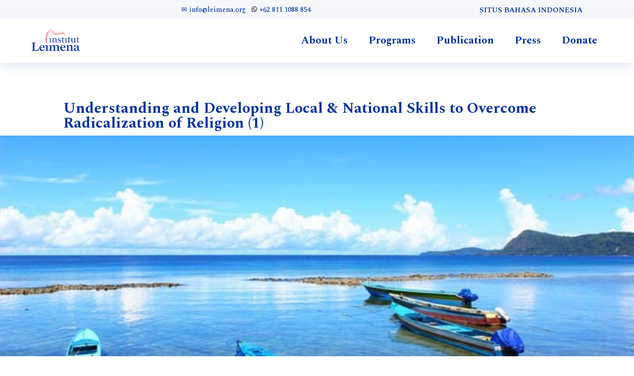

--- FILE ---
content_type: text/css
request_url: https://leimena.org/eng/wp-content/et-cache/1350/et-core-unified-1350.min.css?ver=1767880403
body_size: -23
content:
.wpforms-form input[type=submit],.wpforms-form button[type=submit]{padding:10px!important;Marginwidth:15%!important;font-size:1.2em!important;background-color:#fff!important;color:#0033a0!important;border:2px double #0033a0!important}.wpforms-form input[type=submit]:hover,.wpforms-form input[type=submit]:active,.wpforms-form button[type=submit]:hover,.wpforms-form button[type=submit]:active,.wpforms-form .wpforms-page-button:hover,.wpforms-form .wpforms-page-button:active{background-color:#0033a0!important;border:2px double rgba(175,0,0,0)!important;color:#fff!important}.wpforms-form input[type=submit]:focus,.wpforms-form button[type=submit]:focus,.wpforms-form .wpforms-page-button:focus{background-color:#0033a0!important;border:2px double rgba(134,12,12,0)!important}.wpforms-container ::-webkit-input-placeholder{color:#4f4b4b;font-size:18px}.wpforms-container :-moz-placeholder{color:#4f4b4b;font-size:18px;opacity:1}.wpforms-container ::-moz-placeholder{color:#4f4b4b;font-size:18px;opacity:1}.wpforms-container :-ms-input-placeholder{color:#4f4b4b;font-size:18px}.wpforms-container ::-ms-input-placeholder{color:#4f4b4b;font-size:18px}.wpforms-container ::placeholder{color:#4f4b4b;font-size:18px}.wpforms-confirmation-container-full{color:#333;margin:0 0 24px 0;background:#ffffff;border:1px solid #b4d39b;padding:15px 15px}.wpforms-form .wpforms-field input.wpforms-error,.wpforms-form .wpforms-field textarea.wpforms-error,.wpforms-form .wpforms-field select.wpforms-error{border:2px solid #cc0000}

--- FILE ---
content_type: text/css
request_url: https://leimena.org/eng/wp-content/et-cache/1350/et-core-unified-tb-6768-deferred-1350.min.css?ver=1767880403
body_size: -102
content:
.et_pb_section_1.et_pb_section{padding-top:20px}.et_pb_row_0.et_pb_row{padding-top:10px!important;padding-top:10px}@media only screen and (max-width:980px){.et_pb_section_1.et_pb_section{padding-top:50px;padding-right:0px;padding-bottom:50px;padding-left:0px}}